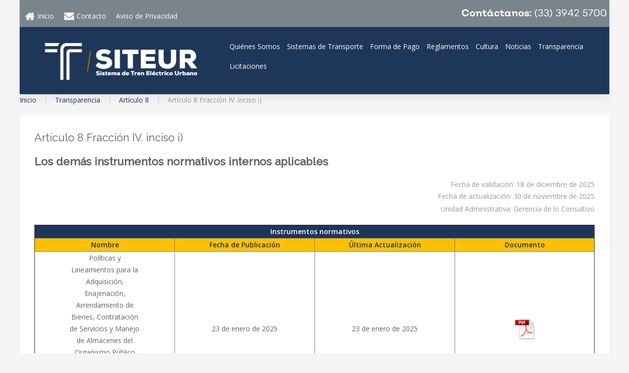

--- FILE ---
content_type: text/html; charset=utf-8
request_url: https://siteur.gob.mx/index.php/pagina-transparencia/articulo-8/articulo-8-fraccion-iv-inciso-i
body_size: 4024
content:
<!DOCTYPE HTML>
<html lang="es-es" dir="ltr"  data-config='{"twitter":0,"plusone":0,"facebook":0,"style":"default"}'>

<head>

<!-- Global site tag (gtag.js) - Google Analytics -->
<script async src="https://www.googletagmanager.com/gtag/js?id=G-SGV73J4F4S"></script>
<script>
  window.dataLayer = window.dataLayer || [];
  function gtag(){dataLayer.push(arguments);}
  gtag('js', new Date());

  gtag('config', 'G-SGV73J4F4S');
</script>


<meta charset="utf-8">
<meta http-equiv="X-UA-Compatible" content="IE=edge">
<meta name="viewport" content="width=device-width, initial-scale=1">
<base href="https://siteur.gob.mx/index.php/pagina-transparencia/articulo-8/articulo-8-fraccion-iv-inciso-i" />
	<meta name="keywords" content="Siteur, Tren, Electrico, Urbano, Guadalajara, Transporte, Movilidad, Bienevale, Transvale, Sitren, Macrobus, Trolebus, Sitren, Parador, Express, Parada, Parador" />
	<meta name="description" content="Portal del Sistema de Tren Eléctrico urbano (SITEUR)" />
	<meta name="generator" content="Joomla! - Open Source Content Management" />
	<title>Artículo 8 Fracción IV. inciso i)</title>
	<link href="/templates/yoo_avion/favicon.ico" rel="shortcut icon" type="image/vnd.microsoft.icon" />
	<link href="/templates/yoo_avion/widgetkit/widgets/tabs-avion/styles/tabs.css" rel="stylesheet" type="text/css" id="tabs-avion-css" />
	<script src="/media/jui/js/jquery.min.js?18b7a15e9ceb0f98edcb7c6caa220c97" type="text/javascript"></script>
	<script src="/media/jui/js/jquery-noconflict.js?18b7a15e9ceb0f98edcb7c6caa220c97" type="text/javascript"></script>
	<script src="/media/jui/js/jquery-migrate.min.js?18b7a15e9ceb0f98edcb7c6caa220c97" type="text/javascript"></script>
	<script src="/media/jui/js/bootstrap.min.js?18b7a15e9ceb0f98edcb7c6caa220c97" type="text/javascript"></script>
	<script src="/cache/widgetkit/uikit-47f0cf21.js" type="text/javascript"></script>
	<script src="/cache/widgetkit/wk-scripts-b4f2e866.js" type="text/javascript"></script>

<link rel="apple-touch-icon-precomposed" href="/templates/yoo_avion/apple_touch_icon.png">
<link rel="stylesheet" href="/templates/yoo_avion/css/bootstrap.css">
<link rel="stylesheet" href="/templates/yoo_avion/css/theme.css">
<link rel="stylesheet" href="/templates/yoo_avion/css/custom.css">
<script src="/templates/yoo_avion/warp/vendor/uikit/js/uikit.js"></script>
<script src="/templates/yoo_avion/warp/vendor/uikit/js/components/autocomplete.js"></script>
<script src="/templates/yoo_avion/warp/vendor/uikit/js/components/search.js"></script>
<script src="/templates/yoo_avion/warp/vendor/uikit/js/components/datepicker.js"></script>
<script src="/templates/yoo_avion/warp/vendor/uikit/js/components/tooltip.js"></script>
<script src="/templates/yoo_avion/warp/js/social.js"></script>
<script src="/templates/yoo_avion/js/theme.js"></script>
<script src="/templates/yoo_avion/js/particles.jquery.js"></script>
<script src="/templates/yoo_avion/js/particles.min.js"></script>

<link href="https://cdn.jsdelivr.net/npm/select2@4.1.0-rc.0/dist/css/select2.min.css" rel="stylesheet" />
<script src="https://cdn.jsdelivr.net/npm/select2@4.1.0-rc.0/dist/js/select2.min.js"></script>


</head>

<body class="tm-isblog">

    
        
    
    <div class="uk-container uk-container-center">

        
                        <div class="tm-header">

    
        <nav class="tm-navbar uk-navbar">

                <a class="tm-logo uk-float-left uk-hidden-small" href="https://siteur.gob.mx"><ul id="top-menu" class="uk-nav uk-nav-parent-icon uk-nav-side" data-uk-nav="{}">&#13;
<li><a href="/index.php"><img src="/images/icon-home.png" alt="Inicio" class="menuicon"/><span class="image-title">Inicio</span></a></li><li><a href="/index.php/contacto"><img src="/images/icon-contacto.png" alt="Contacto" class="menuicon"/><span class="image-title">Contacto</span></a></li><li><a href="/index.php/aviso-de-privacidad">Aviso de Privacidad</a></li></ul>

	<p id="main-logo"><a title="SITEUR" href="/./"><img src="/images/logositeur_2025_blanco_n.png" width="3346" height="906" /></a></p></a>
        
                <ul id="menu-principal" class="uk-navbar-nav uk-visible-large">&#13;
<li class="uk-parent" data-uk-dropdown="{}" aria-haspopup="true" aria-expanded="false"><a href="#">Quiénes Somos </a>&#13;
<div class="uk-dropdown uk-dropdown-navbar uk-dropdown-width-1"><div class="uk-grid uk-dropdown-grid"><div class="uk-width-1-1"><ul class="uk-nav uk-nav-navbar"><li><a href="/index.php/quienes-somos/directorio-institucional">Directorio Institucional</a></li><li><a href="/index.php/quienes-somos/mision-vision-y-valores">Misión, Visión y Valores</a></li><li><a href="/index.php/quienes-somos/politica-ambiental">Política Ambiental</a></li><li><a href="/files/transparencia/2025/02._codigo_de_etica_actual.pdf" target="_blank" rel="noopener noreferrer">Código de Ética</a></li><li><a href="/files/transparencia/2025/codigo_de_conducta_siteur_2025.pdf">Código de Conducta</a></li></ul></div></div></div></li><li class="uk-parent" data-uk-dropdown="{}" aria-haspopup="true" aria-expanded="false"><a href="#">Sistemas de Transporte</a>&#13;
<div class="uk-dropdown uk-dropdown-navbar uk-dropdown-width-1"><div class="uk-grid uk-dropdown-grid"><div class="uk-width-1-1"><ul class="uk-nav uk-nav-navbar"><li><a href="/index.php/sistemas-de-transporte/mi-tren">Mi Tren</a></li><li><a href="/index.php/sistemas-de-transporte/mi-macro">Mi Macro</a></li><li><a href="/index.php/sistemas-de-transporte/sitren">Sitren</a></li></ul></div></div></div></li><li class="uk-parent" data-uk-dropdown="{}" aria-haspopup="true" aria-expanded="false"><a href="/index.php/forma-de-pago">Forma de Pago</a><div class="uk-dropdown uk-dropdown-navbar uk-dropdown-width-1"><div class="uk-grid uk-dropdown-grid"><div class="uk-width-1-1"><ul class="uk-nav uk-nav-navbar"><li><a href="/index.php/forma-de-pago/mi-movilidad">Mi Movilidad</a></li><li><a href="/index.php/forma-de-pago/mi-pasaje">Mi Pasaje</a></li><li><a href="/index.php/forma-de-pago/univiaje">Univiaje</a></li><li><a href="/index.php/forma-de-pago/tarifas-y-transferencias">Tarifas y transferencias</a></li><li><a href="/index.php/forma-de-pago/preguntas-frecuentes">Preguntas Frecuentes</a></li></ul></div></div></div></li><li class="uk-parent" data-uk-dropdown="{}" aria-haspopup="true" aria-expanded="false"><a href="/index.php/reglamento">Reglamentos</a><div class="uk-dropdown uk-dropdown-navbar uk-dropdown-width-1"><div class="uk-grid uk-dropdown-grid"><div class="uk-width-1-1"><ul class="uk-nav uk-nav-navbar"><li><a href="/index.php/reglamento/reglamento-mi-tren-y-sitren">Reglamento Mi Tren y Sitren</a></li><li><a href="/index.php/reglamento/reglamento-mi-macro">Reglamento Mi Macro</a></li><li><a href="/index.php/reglamento/reglamento-probici">Reglamento ProBici</a></li></ul></div></div></div></li><li class="uk-parent" data-uk-dropdown="{}" aria-haspopup="true" aria-expanded="false"><a href="#">Cultura</a>&#13;
<div class="uk-dropdown uk-dropdown-navbar uk-dropdown-width-1"><div class="uk-grid uk-dropdown-grid"><div class="uk-width-1-1"><ul class="uk-nav uk-nav-navbar"><li><a href="/index.php/cultura/galeria-de-arte">Galería de Arte</a></li><li><a href="/index.php/cultura/estacion-de-la-danza">Estación de la Danza</a></li><li><a href="/index.php/cultura/estacion-del-teatro">Estación del Teatro</a></li><li><a href="/index.php/cultura/talleres-culturales">Talleres Culturales</a></li><li><a href="/index.php/cultura/requisitos-para-uso-de-espacios-culturales">Requisitos para uso de espacios culturales</a></li><li><a href="/index.php/cultura/bandas-y-artistas">Bandas y Artistas</a></li><li><a href="/index.php/paralibros">Paralibros</a></li><li><a href="/index.php/cultura/juguetren-y-suetertren">JugueTren y SuéterTren</a></li></ul></div></div></div></li><li><a href="/index.php/noticias">Noticias</a></li><li class="uk-parent" data-uk-dropdown="{}" aria-haspopup="true" aria-expanded="false"><a href="/index.php/transparencia">Transparencia</a><div class="uk-dropdown uk-dropdown-navbar uk-dropdown-width-1"><div class="uk-grid uk-dropdown-grid"><div class="uk-width-1-1"><ul class="uk-nav uk-nav-navbar"><li><a href="/index.php/transparencia/articulo-8">Artículo 8</a></li><li><a href="/index.php/transparencia/articulo-10">Artículo 10</a></li><li><a href="/index.php/transparencia/ley-general-de-contabilidad-gubernamental-y-ley-de-disciplina-financiera">Ley General de Contabilidad Gubernamental y Ley de Disciplina Financiera</a></li><li><a href="/index.php/transparencia/ofinancieras">Obligaciones Financieras</a></li></ul></div></div></div></li><li><a href="/index.php/licitaciones">Licitaciones</a></li></ul>        
        
        
        
    </nav>
    
</div>            
        
        
        
        
        
                <div id="tm-middle" class="tm-middle uk-grid" data-uk-grid-match data-uk-grid-margin>

                        <div class="tm-main uk-width-medium-1-1">

                
                                <main id="tm-content" class="tm-content">

                                        <ul class="uk-breadcrumb"><li><a href="/index.php">Inicio</a></li><li><a href="/index.php/transparencia">Transparencia</a></li><li><a href="/index.php/pagina-transparencia/articulo-8">Artículo 8</a></li><li class="uk-active"><span>Artículo 8 Fracción IV. inciso i)</span></li></ul>                    
                    <div id="system-message-container">
</div>
<article class="uk-article tm-article" >


	


		<h1 class="uk-article-title">
					Artículo 8 Fracción IV. inciso i)			</h1>
	
	

	

	
		<div>
		
<h2><strong>Los demás instrumentos normativos internos aplicables </strong></h2>
<div style="text-align: right;">
<p>
	<p id="fechavaliartic">Fecha de validación: 18 de diciembre de 2025<br /> Fecha de actualización: 30 de noviembre de 2025</p><br /> Unidad Administrativa: Gerencia de lo Consultivo</p>
</div>
<table border="1" width="100%">
<tbody>
<tr>
<th style="background: #1e3658; color: white;" colspan="4"><strong>Instrumentos normativos</strong></th>
</tr>
<tr>
<td style="background: #ffc000; color: #1e3658; text-align: center;" width="25%"><strong>Nombre</strong></td>
<td style="background: #ffc000; color: #1e3658; text-align: center;" width="25%"><strong>Fecha de Publicación</strong></td>
<td style="background: #ffc000; color: #1e3658; text-align: center;" width="25%"><strong>Última Actualización</strong></td>
<td style="background: #ffc000; color: #1e3658; text-align: center;" width="25%"><strong>Documento</strong></td>
</tr>
<tr>
<td style="text-align: center;">Políticas y<br />Lineamientos para la<br />Adquisición,<br />Enajenación,<br />Arrendamiento de<br />Bienes, Contratación<br />de Servicios y Manejo<br />de Almacenes del<br />Organismo Público<br />Descentralizado<br />denominado Sistema<br />de Tren Eléctrico<br />Urbano</td>
<td style="text-align: center;">23 de enero de 2025</td>
<td style="text-align: center;">23 de enero de 2025</td>
<td style="text-align: center;"><a href="/files/transparencia/2025/[base64].pdf" target="_blank" rel="noopener noreferrer"><img src="/images/icon/pdf_icon.jpeg" width="50px" /></a></td>
</tr>
<tr>
<td style="text-align: center;">Código de Ética y<br />Reglas de Integridad<br />para los Servidores<br />Públicos de la<br />Administración<br />Pública del Estado de<br />Jalisco.</td>
<td style="text-align: center;">12 de marzo de 2019</td>
<td style="text-align: center;">06 de marzo de 2025</td>
<td style="text-align: center;"><a href="/files/transparencia/2025/codigo_de_etica_e_integridad_para_los_servidores_publicos_de_la_administracion_publica_del_estado_de_jalisco.pdf" target="_blank" rel="noopener noreferrer"><img src="/images/icon/pdf_icon.jpeg" width="50px" /></a></td>
</tr>
<tr>
<td style="text-align: center;">Código de Conducta<br />del Sistema de Tren<br />Eléctrico Urbano.</td>
<td style="text-align: center;">13 de diciembre de<br />2019</td>
<td style="text-align: center;">13 de diciembre de<br />2019</td>
<td style="text-align: center;"><a href="/files/transparencia/2025/codigo_de_conducta_siteur_2025_(1).pdf" target="_blank" rel="noopener noreferrer"><img src="/images/icon/pdf_icon.jpeg" width="50px" /></a></td>
</tr>
</tbody>
</table>
<div style="text-align: right;"> </div>	</div>
	
	
	
	




</article>

                </main>
                
                
            </div>
            
                                    
        </div>
        
        
        
        
                <section id="tm-bottom-d" class="tm-bottom-d uk-grid uk-grid-match" data-uk-grid-match="{target:'> div > .uk-panel'}" data-uk-grid-margin>
            
<div class="uk-width-1-1"><div class="uk-panel uk-panel-box" >
	<table border="0" width="100%">
<tbody>
<tr>
<td><img src="/images/logo_footer.png" alt="" width="237" height="120" /> </td>
<td><strong>Teléfono: (33)3942-5700</strong><br /><strong>Oficinas centrales:</strong> AV. Federalismo Sur No. 217. CP 44100, Guadalajara Jalisco México.</td>
<td>
<p><img src="/images/al_estilo_jalisco.png" width="300" /></p>
</td>
</tr>
<tr>
<td style="text-align: center;" colspan="3">
<p><a href="https://www.facebook.com/SITEURJAL" target="_blank" rel="noopener noreferrer"><img src="/images/facebook_lateral.jpg" width="60px" /></a> <img src="/images/x_logo_blanco.png" width="54" height="54" /> <a href="https://www.youtube.com/@sesionescc" target="_blank" rel="noopener noreferrer"><img src="/images/youtube_lateral.jpg" width="60px" /></a></p>
 </td>
</tr>
</tbody>
</table></div></div>
        </section>
        
                <footer id="tm-footer" class="tm-footer">
            <div class="uk-panel uk-panel-space uk-text-center">
                                <a class="tm-totop-scroller uk-link-reset" data-uk-smooth-scroll href="#"></a>
                
                Powered by <a href="http://www.yootheme.com">Warp Theme Framework</a>
            </div>
        </footer>
        
    </div>

    
    
<div style="position: absolute; top: 0px; left: -3469px;">Give your website a premium touchup with these free WordPress themes using responsive design, seo friendly designs <a target="_blank" href="http://bigtheme.net/wordpress">www.bigtheme.net/wordpress</a></div></body>
</html> 




--- FILE ---
content_type: text/css
request_url: https://siteur.gob.mx/templates/yoo_avion/css/custom.css
body_size: 1034
content:
/* Copyright (C) YOOtheme GmbH, YOOtheme Proprietary Use License (http://www.yootheme.com/license) */

/* ========================================================================
   Use this file to add custom CSS easily
 ========================================================================== */
.uk-navbar-nav > li:hover > a, .uk-navbar-nav > li > a:focus, .uk-navbar-nav > li.uk-open > a {
	color:#fd8204;
} 
.uk-navbar-nav > li.uk-active > a {
    color:#fd8204;
}
#main-logo {
    width: 30%;
    display: inline-block;
	    padding: 0 0 0 25px;
}
#menu-principal {
    padding: 20px 0px 0 0;
}
.uk-navbar-nav {
    display: inline-block!important;
    float: right;
    width: 65%;
}
.uk-navbar-nav > li > a {
    padding: 0 7px;
	font-size: 14px;
	color:#ffffff;
}
.uk-navbar {
	background: #1e3658;
	padding: 0;
}
.tm-header {
    margin: 0;
}
#top-menu {
    display: inline-block;
    width: 100%;
    background-color: #7a858b;
	background-image: url('../../../images/telefono.png');
	background-repeat: no-repeat;
    background-position-x: right;
    background-position-y: center;
}
#top-menu li {
    display: inline-block;
    margin: 0px 10px;
}
#top-menu a {
	color: #ffffff;
}

img.menuicon {
    float: left;
    position: absolute;
    height: 16px;
    margin: 4px 0 0 0px;
}
span.image-title {
    position: relative;
    margin: 0 0 0 26px;
}

.tm-footer > .uk-panel {
    display: none;
}
p#imagendetalles {
    position: absolute;
    right: 0;
    top: 0;
    z-index: -1;
}
a, .uk-link {
    color: #1e3658;
    text-decoration: none;
    cursor: pointer;
}
.uk-panel-space {
    box-shadow: 5px 5px 16px;
    padding: 17px 30px;
}
.uk-panel-space a{
	line-break: anywhere;
}
.page-header {
    display:none!important;
}
a.uk-button.uk-button-primary {
    position: absolute;
    bottom: 5px;
    right: 5px;
    background: #1e3658;
    color: yellow;
    border-radius: 12px;
    border: solid 2px;
}
.uk-panel-box {
    padding: 1px!important;
}
.uk-cover-background {
    background-size: 100% auto!important;
}
.uk-panel-box {
    background: none!important;
    box-shadow: none!important;
}
#avisoprivacidad {
    position: absolute;
    background: white;
    top: 1%;
    left: 1%;
    width: 98%;
    z-index: 999999999999999999999999999999;
    /* height: 98%; */
    padding: 20px;
    display: none;
    text-align:justify;
}
#avisoprivacidad_abs {
    position: absolute;
    background: white;
    top: 1%;
    left: 1%;
    width: 98%;
    z-index: 999999999999999999999999999999;
    /* height: 98%; */
    padding: 20px;
    display: none;
    text-align:justify;
}

#avisoprivacidad_interior{
	background: white;
    margin: 10px;
    height: 85%;
    text-align:center;
}
p#fechavaliartic {
    margin: 0 0 -22px 0;
}

#accordion_1,
#accordion_2,
#accordion_3,
#accordion_4,
#accordion_5,
#accordion_6,
#accordion_7,
#accordion_8,
#accordion_9,
#accordion_10{display:none;}



table, table tr, table tr td,table tr th{color:#626262;}

--- FILE ---
content_type: application/javascript
request_url: https://siteur.gob.mx/templates/yoo_avion/js/theme.js
body_size: 1542
content:
/* Copyright (C) YOOtheme GmbH, YOOtheme Proprietary Use License (http://www.yootheme.com/license) */

jQuery(function($) {

    var config = $('html').data('config') || {};

    // Social buttons
    $('article[data-permalink]').socialButtons(config);

    // Ripple Effect (by http://codepen.io/440design/pen/iEztk), modified by YOOtheme
    (function(d, x, y){

        $(document).on("click", ".uk-button, .uk-nav-dropdown > li > a, .uk-nav-navbar > li > a, .uk-nav-offcanvas > li > a, .uk-tab > li > a", function(e){

            var ele = $(this), ink = ele.data('ripple');

            if (!ink){
                ink = $("<span class='tm-ripple'></span>").prependTo(ele);
                ele.data('ripple', ink);
            }

            ink.removeClass("tm-animate-ripple");

            if (!ink.height() && !ink.width()){
                d = Math.max(ele.outerWidth(), ele.outerHeight());
                ink.css({height: d, width: d});
            }

            x = e.pageX - ele.offset().left - ink.width()/2;
            y = e.pageY - ele.offset().top - ink.height()/2;

            ink.css({top: y+'px', left: x+'px'}).addClass("tm-animate-ripple");
        });
    })();

    $('.tm-slideset-avion').each(function() {
        var $this = $(this);

        UIkit.$win.on('load resize', function() {
            $('ul.uk-slideset li', $this).removeClass('tm-border-none').filter('.uk-active').last().addClass('tm-border-none');
        });

        $this.on('show.uk.slideset', function(e, set) {
            $(set).last().addClass('tm-border-none');
        });
    });

    // Delete grid-divider border on first item in row
    $('.uk-grid.tm-grid-divider').each(function() {
        var $this = $(this),
            items = $this.children().filter(':visible'), pos;

        if (items.length > 0) {
            pos_cache = items.first().position().left;

            UIkit.$win.on('load resize', UIkit.Utils.debounce((function(fn) {

                fn = function () {

                    items.each(function() {

                        pos = $(this).position();

                        $(this)[pos.left == pos_cache ? 'addClass':'removeClass']('tm-border-none');
                    });

                    return fn;
                }

                return fn();

            })(), 80));
        }

    });



    $(document).ready(function() {
        $("div > span:contains('Powered by BreezingForms')").parent().hide();



        $("#aceptaravisobutton").click(function(){
            $("#avisoprivacidad").hide("slow");            
        });


        setTimeout( function(){ 
            $("#avisoprivacidad").show("slow"); 
          }  , 100 );




$("#togaccordion_1").click(function(){
    $("#accordion_1").toggle('slow');
});
$("#togaccordion_2").click(function(){
    $("#accordion_2").toggle('slow');
});
$("#togaccordion_3").click(function(){
    $("#accordion_3").toggle('slow');
});
$("#togaccordion_4").click(function(){
    $("#accordion_4").toggle('slow');
});
$("#togaccordion_5").click(function(){
    $("#accordion_5").toggle('slow');
});
$("#togaccordion_6").click(function(){
    $("#accordion_6").toggle('slow');
});
$("#togaccordion_7").click(function(){
    $("#accordion_7").toggle('slow');
});
$("#togaccordion_8").click(function(){
    $("#accordion_8").toggle('slow');
});
$("#togaccordion_9").click(function(){
    $("#accordion_9").toggle('slow');
});
$("#togaccordion_10").click(function(){
    $("#accordion_10").toggle('slow');
});
$("#togaccordion_11").click(function(){
    $("#accordion_11").toggle('slow');
});
$("#togaccordion_12").click(function(){
    $("#accordion_12").toggle('slow');
});
$("#togaccordion_13").click(function(){
    $("#accordion_13").toggle('slow');
});
$("#togaccordion_14").click(function(){
    $("#accordion_14").toggle('slow');
});
$("#togaccordion_15").click(function(){
    $("#accordion_15").toggle('slow');
});
$("#togaccordion_16").click(function(){
    $("#accordion_16").toggle('slow');
});
$("#togaccordion_17").click(function(){
    $("#accordion_17").toggle('slow');
});


	$("#accordion_1").hide();
	$("#accordion_2").hide();
	$("#accordion_3").hide();
	$("#accordion_4").hide();
	$("#accordion_5").hide();
	$("#accordion_6").hide();
	$("#accordion_7").hide();
	$("#accordion_8").hide();
	$("#accordion_9").hide();
	$("#accordion_10").hide();
	$("#accordion_11").hide();
    $("#accordion_12").hide();
    $("#accordion_13").hide();
    $("#accordion_14").hide();
    $("#accordion_15").hide();
    $("#accordion_16").hide();
    $("#accordion_17").hide();

 

    });







$(document).ready(function() {
    $('.teaser-item').each(function() {
        var href = $(this).find('h1.pos-title a').attr('href');
        var title = $(this).find('h1.pos-title a').text().trim();
        var content = $(this).find('.pos-content .element-textarea p strong').text().trim();
        if (href && title && content) {
            $('#busqueda_licitaciones_sc').append('<option value="' + href + '">' + title + ' - ' + content + '</option>');
        }
    });
	$('#busqueda_licitaciones_sc').change(function() {
        var selectedUrl = $(this).val();
        if (selectedUrl) {
            window.location.href = selectedUrl;
        }
    });
	
	
	
	
	
	
	
	
	$('.select2').select2();
});

















});




